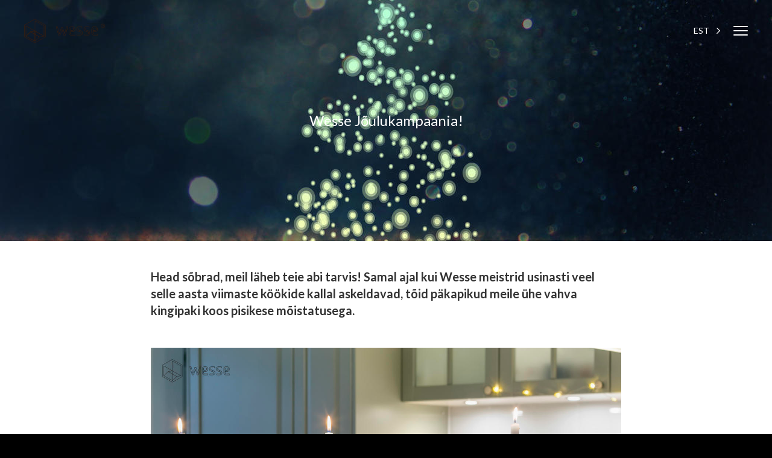

--- FILE ---
content_type: text/html; charset=utf-8
request_url: http://wessefurniture.com/blogi/wesse-joulukampaania
body_size: 6339
content:
<!DOCTYPE html>
<html class="public" lang="et">
<head prefix="og: http://ogp.me/ns#">
  

  
  

  
<!--[if IE]><meta http-equiv="X-UA-Compatible" content="IE=edge"><![endif]-->


<meta http-equiv="Content-Type" content="text/html; charset=utf-8">
<meta name="viewport" content="width=device-width, initial-scale=1, maximum-scale=1, user-scalable=no">
<meta name="format-detection" content="telephone=no">
<meta name="author" content="Sviiter (sviiter.com)">


<link href='https://fonts.googleapis.com/css?family=Lato:400,700,300' rel='stylesheet' type='text/css'>







<!--[if lt IE 9]><link href="/stylesheets/ie8.css" media="screen" rel="stylesheet" type="text/css" /><![endif]-->


  <link href="/stylesheets/main.min.css?v1.2" media="screen" rel="stylesheet" type="text/css" />




<link rel="stylesheet" href="//static.voog.com/libs/edicy-search/latest/edicy-search.css">


<script src="/javascripts/modernizr.min.js"></script>

<script src="/javascripts/jquery.js"></script>



<title>Wesse Jõulukampaania! — Wesse </title>




<meta property="og:type" content="article">
<meta property="og:url" content="http://wessefurniture.com/blogi/wesse-joulukampaania">
<meta property="og:title" content="Wesse Jõulukampaania! — Wesse ">
<meta property="og:site_name" content="Wesse ">





  <meta property="og:image" content="http://wessefurniture.com/photos/wesse-joulud2016-web-3_large.jpg">
  <meta property="og:image:type" content="image/jpeg">
  <meta property="og:image:width" content="1280">
  <meta property="og:image:height" content="853">








<link href="/blogi.rss" rel="alternate" title="RSS voog" type="application/rss+xml" />



  <style>
  
  
  
    
      
        
          .background-image {
            background-image: url("//media.voog.com/0000/0038/5625/photos/christmas_wallpaper_2014_princepal_3_by_princepal-d8a24x0.jpg");
          }
        
      
        
          @media screen and (max-width: 2048px) {
            .background-image {
              background-image: url("//media.voog.com/0000/0038/5625/photos/christmas_wallpaper_2014_princepal_3_by_princepal-d8a24x0_huge.jpg");
            }
          }
        
      
        
          @media screen and (max-width: 1280px) {
            .background-image {
              background-image: url("//media.voog.com/0000/0038/5625/photos/christmas_wallpaper_2014_princepal_3_by_princepal-d8a24x0_large.jpg");
            }
          }
        
      
        
          
    

  

  
  .background-color {
    background-color: ;
  }
</style>
</head>

<body class="is-blogPage">

  <!--[if gte IE 9]><!-->
  <script>
    // SVG spritesheet include
    var ajax = new XMLHttpRequest();
    ajax.open("GET", "/assets/sprite.svg", true);
    ajax.send();
    ajax.onload = function(e) {
      var div = document.createElement("div");
      div.innerHTML = ajax.responseText;
      document.body.insertBefore(div, document.body.childNodes[0]);
    }
  </script>
<!--<![endif]-->

  
<header class="mainHeader mainHeader-transparent js-stickyHeader">
  <div class="mainHeader_container">

    <div class="mainHeader_unit">
      <a href="/" class="mainHeader_logo">
        <div class="u-scalingSvg" style="padding-bottom: 35%;"></div>
      </a>
    </div><!-- /.mainHeader_unit -->

    <div class="mainHeader_unit mainHeader_unit-full">

      <div class="mainHeader_lang">
        
<div class="langMenu langMenu-collapsible">

  <div class="langMenu_toggle">
    
      
        <div class="langMenu_item">
          <a href="#" class="langMenu_link js-toggle-langMenu">
            <span class="langMenu_linkText">
              EST
            </span>
          </a>
        </div>
      
    
      
    
  </div>

  <div class="langMenu_menu">
    <ul class="langMenu_list">

      
        <li class="langMenu_item">
          <a class="langMenu_link active" href="/blogi">
            <span class="langMenu_linkText">
              EST
            </span>
          </a>
        </li>
      
        <li class="langMenu_item">
          <a class="langMenu_link " href="/news">
            <span class="langMenu_linkText">
              ENG
            </span>
          </a>
        </li>
      
    </ul>
  </div>

  <a href="#" class="langMenu_chevron js-toggle-langMenu">
    <div class="u-scalingSvg">
      <svg class="u-scalingSvg_shape">
        <use xlink:href="#shape-arrow-right" />
      </svg>
    </div>
  </a>

  
</div>



      </div>

    </div><!-- /.mainHeader_unit -->


    <div class="mainHeader_unit">
      <div class="mainHeader_toggle">
        <button class="burger js-toggle-menu">
          <span class="sr-only">Close navigation</span>
          <span class="burger_bar burger_bar-top"></span>
          <span class="burger_bar burger_bar-middle"></span>
          <span class="burger_bar burger_bar-bottom"></span>
        </button>
      </div>
    </div><!-- /.mainHeader_unit -->


  </div><!-- /.mainHeader_container -->
</header>

<!--[if IE]>
  <div class="alert alert-warning">
    You are using an <strong>outdated</strong> browser. Please <a href="http://browsehappy.com/">upgrade your browser</a> to improve your experience.
  </div>
<![endif]-->


  <div class="sideSlide_aside">
    <div class="mainMenu">

  <div class="mainMenu_top">

    <div class="mainMenu_close">
      <button class="burger burger-x js-close-mainMenu">
        <span class="sr-only">Close navigation</span>
        <span class="burger_bar burger_bar-top"></span>
        <span class="burger_bar burger_bar-middle"></span>
        <span class="burger_bar burger_bar-bottom"></span>
      </button>
    </div>

    <div class="mainMenu_lang">
      
<div class="langMenu langMenu-">

  <div class="langMenu_toggle">
    
      
        <div class="langMenu_item">
          <a href="#" class="langMenu_link js-toggle-langMenu">
            <span class="langMenu_linkText">
              EST
            </span>
          </a>
        </div>
      
    
      
    
  </div>

  <div class="langMenu_menu">
    <ul class="langMenu_list">

      
        <li class="langMenu_item">
          <a class="langMenu_link active" href="/blogi">
            <span class="langMenu_linkText">
              EST
            </span>
          </a>
        </li>
      
        <li class="langMenu_item">
          <a class="langMenu_link " href="/news">
            <span class="langMenu_linkText">
              ENG
            </span>
          </a>
        </li>
      
    </ul>
  </div>

  <a href="#" class="langMenu_chevron js-toggle-langMenu">
    <div class="u-scalingSvg">
      <svg class="u-scalingSvg_shape">
        <use xlink:href="#shape-arrow-right" />
      </svg>
    </div>
  </a>

  
</div>



    </div>
  </div>

  <div class="mainMenu_bottom">
    <ul class="mainNav">
  

  
    <li class="mainNav_item">
      <a class="mainNav_link" href="/wessedisain">
        <span class="mainNav_linkText">Wesse disain</span>
      </a>
    </li>
  
    <li class="mainNav_item">
      <a class="mainNav_link" href="/partneritedisain">
        <span class="mainNav_linkText">Partnerite disain</span>
      </a>
    </li>
  
    <li class="mainNav_item">
      <a class="mainNav_link" href="/tehnika">
        <span class="mainNav_linkText">Tehnika</span>
      </a>
    </li>
  
    <li class="mainNav_item">
      <a class="mainNav_link" href="/kontakt">
        <span class="mainNav_linkText">Kontakt</span>
      </a>
    </li>
  
    <li class="mainNav_item">
      <a class="mainNav_link" href="/meist">
        <span class="mainNav_linkText">Meist</span>
      </a>
    </li>
  
    <li class="mainNav_item">
      <a class="mainNav_link active" href="/blogi">
        <span class="mainNav_linkText">Blogi/uudised</span>
      </a>
    </li>
  
    <li class="mainNav_item">
      <a class="mainNav_link" href="/kuidas-tellida-mooblit">
        <span class="mainNav_linkText">Kuidas tellida mööblit?</span>
      </a>
    </li>
  

  
</ul>
  </div><!-- /.mainMenu_bottom -->

</div><!-- /.mainMenu -->
  </div><!-- /.sideSlide_aside -->

  <div class="sideSlide_main">

    <div class="banner js-bg-picker-area">

      

      <div class="banner_bgImage background-image js-background-image"></div>
      <div class="banner_bgColor background-color js-background-color"></div>

      <div class="banner_content">
        <h1 class="plainTitle">Wesse Jõulukampaania!</h1>
      </div>

    </div>

    <main class="section section-page" role="main" data-search-indexing-allowed="true">
      <div class="contentContainer">

        <div class="article">

          <div class="article_content">
            <div class="formatContent">
              <p><span style="font-size: 20px;"><b>Head sõbrad, meil läheb teie abi tarvis! Samal ajal kui Wesse meistrid usinasti veel selle aasta viimaste köökide kallal askeldavad, tõid päkapikud meile ühe vahva kingipaki koos pisikese mõistatusega.&nbsp;</b></span></p><p><span style="font-size: 20px;"><b><br></b></span></p><p></p><div class="edy-texteditor-container image-container edy-positionable-container-center edy-positionable-container-maxwidth" contenteditable="false" unselectable="on" style="width: auto; max-width: 100%; text-align: left; display: block; float: none; overflow: hidden; position: relative;" data-image-id="7509557">
  <div class="edy-padding-resizer-wrapper" style="padding-bottom: 66.6504%; position: relative; overflow: hidden;">
      <picture title="" style="position: absolute; display: block; max-width: none; width: auto; height: 100%; left: 0%; top: 0px;">
        <!--[if IE 9]><video style="display: none;"><![endif]-->
        <source sizes="100vw" srcset="//media.voog.com/0000/0038/5625/photos/wesse-joulud2016-web-3.jpg 2048w, //media.voog.com/0000/0038/5625/photos/wesse-joulud2016-web-3_large.jpg 1280w, //media.voog.com/0000/0038/5625/photos/wesse-joulud2016-web-3_block.jpg 600w">
        <!--[if IE 9]></video><![endif]-->
        <img src="//media.voog.com/0000/0038/5625/photos/wesse-joulud2016-web-3_block.jpg" title="" alt="" style="position: absolute; max-width: none; width: auto; height: 100%;">
      </picture>
    </div>
</div><br><p></p><p><span style="font-size: 20px;">Kampaania on lõppenud!</span><br><br></p><p>Loosime välja just sellesama kingipaki kõikide vahel, kes oskavad ära arvata, mis selles pakis peidus on! Päkapikud jätsid õnneks meile ka vastusevariandid :) Juba 22. detsembril avame paki ja saame teada, kui täppi te vastusega panite! Kui läks veidi nihu, siis sellest pole midagi, sest meil on ka kolm Valhalla Factory mõnusalt jõululõhnalist aroomiküünalt, mille kõigi osalejate vahel välja loosime!</p><p>&nbsp;</p><p>Sinu ülesanne on lihtsamast lihtsam: </p><p>1. &nbsp; &nbsp; Arva ära, mis on pildil olevas punases kingipakis ja kirjuta oma vastus pildi alla.</p><p>Vastusevariandid: A: puidust serveerimisalus; B: pann; C: põll, pajalapp ja –kinnas.</p><p>2. &nbsp; &nbsp; Ole Wesse <a href="https://www.facebook.com/WesseFurniture/" target="_self">FB</a> fänn;</p><p>3. &nbsp; &nbsp; Jaga seda postitust avalikult oma seinal;</p><p>&nbsp;</p><p>Head loosiõnne!<br><br></p><span style="font-size: 20px;"><b>Kampaania tingimused</b></span><br><br><span style="font-size: 12px;">1. Kampaania korraldaja on Wesse Engineering OÜ (edaspidi Korraldaja);</span><br><br><span style="font-size: 12px;">2. Kampaania periood on 07.12.2016 – 22.12.2016;</span><br><br><span style="font-size: 12px;">3. Kampaania viiakse läbi Facebook’is, Wesse &nbsp;fännilehel;</span><br><br><span style="font-size: 12px;"><b>4. Kampaania auhinnad:</b></span><br><br><span style="font-size: 12px;"><b>1. 1 peaauhind (väärtus 60-70€);</b></span><br><br><span style="font-size: 12px;"><b>2. 3 lisaauhinda (väärtus 15€/tk).</b></span><br><br><span style="font-size: 12px;">5. Kampaania viiakse läbi järgnevalt: Wesse Facebook’i lehel avaldatakse&nbsp;</span><span style="font-size: 12px;">jõuluteemaline pilt, millel on kujutatud kingipakki. Kampaanias osalejaid kutsutakse&nbsp;</span><span style="font-size: 12px;">üles ära arvama, mis selles pakis on. &nbsp;Antud on ka kolm valikvastust (A, B, C).</span><br><br><span style="font-size: 12px;"><b>Selleks, et kampaanias osaleda, on vaja:</b></span><br><br><span style="font-size: 12px;"><i><b>1. kirjutada postituse alla oma vastus küsimusele, mis on kingipakis (A, B või C);</b></i></span><br><br><span style="font-size: 12px;"><i><b>2. hakata Wesse &nbsp;fänniks Facebook’is (vajutama “Like”);</b></i></span><br><br><span style="font-size: 12px;"><i><b>3. jagada postitust avalikult;</b></i></span><br><br><span style="font-size: 12px;">6. Kõikide õigesti vastanute vahel loositakse välja pildil olev kingipakk (väärtus 60-</span><span style="font-size: 12px;">70€). Kõikide osalejate vahel (vaatamata vastuse õigsusele) loositakse välja kolm&nbsp;</span><span style="font-size: 12px;">jõuluteemalist lõhnaküünalt Valhalla Factory tootevalikust (<a href="http://valhallafactory.com/et/" target="_self">valhallafactory.com</a>);</span><br><br><span style="font-size: 12px;">7. Loosimises osalevad vaid kõiki Kampaania tingimusi täitnud osalejad;</span><br><br><span style="font-size: 12px;">8. Auhinda ei asendata teise auhinnaga ega hüvitata Võitjale auhinna maksumust rahas;</span><br><br><span style="font-size: 12px;">9. Auhindade loosimine toimub 22.12.2016;</span><br><br><span style="font-size: 12px;">10. Võitjate nimed avaldatakse Korraldaja Facebook’i fännilehel;</span><br><br><span style="font-size: 12px;">11. Korraldaja võtab võitjatega ühendust Facebook’i sõnumi kaudu ühe nädala jooksul&nbsp;</span><span style="font-size: 12px;">peale loosimist ning lepib kokku auhindade üleandmise;</span><br><br><span style="font-size: 12px;">12. Kui auhinna võitjaga ei ole Korraldajast olenemata põhjustel võimalik ühendust saada&nbsp;</span><span style="font-size: 12px;">hiljemalt 10.01.2017, siis on Korraldajal õigus jätta talle auhind välja andmata ja&nbsp;</span><span style="font-size: 12px;">loosida osalejate seast uus võitja;</span><br><br><span style="font-size: 12px;">13. Kampaanias ei tohi osaleda Wesse Engineering OÜ, Sviiter OÜ, &nbsp;Soulstudio OÜ&nbsp;</span><span style="font-size: 12px;">töötajad ega nende pereliikmed;</span><br><br><span style="font-size: 12px;">14. Korraldajal on õigus vääramatu jõu ilmnemisel Kampaania ühepoolselt&nbsp;</span><span style="font-size: 12px;">katkestada,avaldades vastava teate Wesse kodulehel ning Facebooki lehel;</span><br><br><span style="font-size: 12px;">15. Kõik Kampaaniat puudutavad vaidlused lahendatakse Eesti Vabariigi seadusandluses&nbsp;</span><span style="font-size: 12px;">ettenähtud korras;</span><br><br><span style="font-size: 12px;">16. Kampaaniaga seoses tekkivate küsimuste korral kirjutada aadressil <a href="mailto:katrin@wesse.ee" target="_self">katrin@wesse.ee</a>.</span><br>
              
              
              
            </div>
          </div>

          

          <div class="article_meta">

            <div class="metaInfo">
              <time class="metaInfo_item" datetime="2016-12-07">7. detsember 2016</time>
              <span class="metaInfo_spacer">|</span>
              <div class="metaInfo_item">Margus Valge</div>
            </div>

          </div>

          <div class="article_nav">

            <div class="pageNav">
              

              
                

                
              
                

                
              
                

                
              
                

                
              
                

                
              
                

                
              
                

                
              
                

                
              
                

                
              
                

                
              
                

                
              
                

                
              
                

                
              
                

                
              
                

                
              
                

                
              
                

                
              
                

                
              
                

                
                  <a class="pageNav_link pageNav_link-next" href="/blogi/wesse-joulusoov">
                    Järgmine
                    <span class="pageNav_linkIcon">
                      <div class="u-scalingSvg">
                        <svg class="u-scalingSvg_shape">
                          <use xlink:href="#shape-arrow-left" />
                        </svg>
                      </div>
                    </span>
                  </a>
                
              
                

                
              
                
                  <a class="pageNav_link pageNav_link-prev" href="/blogi/swedish-business-awards-2016">
                    <span class="pageNav_linkIcon">
                      <div class="u-scalingSvg">
                        <svg class="u-scalingSvg_shape">
                          <use xlink:href="#shape-arrow-left" />
                        </svg>
                      </div>
                    </span>
                    Eelmine
                  </a>
                

                
              
                

                
              
                

                
              
                

                
              
                

                
              
                

                
              
                

                
              
                

                
              
                

                
              
                

                
              
            </div><!-- /.pageNav -->

          </div><!-- /.article_nav -->

        </div><!-- /.article -->

      </div><!-- /.contentContainer -->
    </main>


    <div class="stickyFooterPlaceholder js-sticky-footer-placeholder"></div>
<div class="stickyFooter js-sticky-footer">
  <div class="scrollTop">
    <a href="#" class="scrollTop_button js-scrollTop">
      <div class="u-scalingSvg">
        <svg class="u-scalingSvg_shape">
          <use xlink:href="#shape-scroll-top" />
        </svg>
      </div>
    </a>
  </div><!-- /.scrollTop -->
  <footer class="mainFooter">

    <div class="mainFooter_inner">

      <div class="mainFooter_unit">
        <a href="/" class="mainFooter_logo">
          <div class="u-scalingSvg" style="padding-bottom: 29%;">
            <svg class="u-scalingSvg_shape">
              <use xlink:href="#shape-wesse-logo" />
            </svg>
          </div>
        </a>
      </div><!-- /.mainFooter_unit -->

      <div class="mainFooter_unit mainFooter_unit-full">

        <div class="plainMenu">

          
            

              

              <div class="plainMenu_item">
                
                  Wesse Engineering OÜ
                
              </div>
              <div class="plainMenu_spacer"></div>
            

              

              <div class="plainMenu_item">
                
                  Tatari 64 (2. korrus), 10134, Tallinn
                
              </div>
              <div class="plainMenu_spacer"></div>
            

              

              <div class="plainMenu_item">
                
                  <a href="mailto:hello@wesse.ee" class="plainMenu_link">hello@wesse.ee</a>
                
              </div>
              <div class="plainMenu_spacer"></div>
            

              

              <div class="plainMenu_item">
                
                  EU Design Protected
                
              </div>
              <div class="plainMenu_spacer"></div>
            

              

              <div class="plainMenu_item">
                
                  Disainitud ja toodetud Eestis
                
              </div>
              <div class="plainMenu_spacer"></div>
            
          

          <div class="plainMenu_social">

            <a href="https://www.facebook.com/WesseFurniture" class="plainMenu_socialIcon">
              <div class="u-scalingSvg">
                <svg class="u-scalingSvg_shape">
                  <use xlink:href="#shape-facebook" />
                </svg>
              </div>
            </a>

            <a href="https://www.instagram.com/wessefurniture/" class="plainMenu_socialIcon">
              <div class="u-scalingSvg">
                <svg class="u-scalingSvg_shape">
                  <use xlink:href="#shape-instagram" />
                </svg>
              </div>
            </a>

            

          </div><!-- /.plainMenu_social -->

        </div><!-- /.plainMenu -->
      </div><!-- /.mainFooter_unit -->

      <div class="mainFooter_unit">
        <a href="http://sviiter.com/" class="mainFooter_sviiter">
          <div class="u-scalingSvg" style="padding-bottom: 89%;">
            <svg class="u-scalingSvg_shape">
              <use xlink:href="#shape-sviiter-logo" />
            </svg>
          </div>
        </a>
      </div><!-- /.mainFooter_unit -->

    </div>

  </footer>
</div>




  </div><!-- /.sideSlide_main -->

  
<script src="/javascripts/scripts.min.js"></script>
<script src="/javascripts/application.js"></script>
<script src="//static.voog.com/libs/picturefill/1.9.1/picturefill.min.js"></script>









<script type="text/javascript">
var _ews = _ews || {"_account":"A-385625-1","_tzo":"7200"};

(function() {
  var s = document.createElement('script'); s.type = 'text/javascript'; s.async = true;
  s.src = 'https://s.voog.com/_tr-v1.js';
  (
    document.getElementsByTagName('head')[0] ||
    document.getElementsByTagName('body')[0]
  ).appendChild(s);
})();
</script>
<script>
  (function(i,s,o,g,r,a,m){i['GoogleAnalyticsObject']=r;i[r]=i[r]||function(){
  (i[r].q=i[r].q||[]).push(arguments)},i[r].l=1*new Date();a=s.createElement(o),
  m=s.getElementsByTagName(o)[0];a.async=1;a.src=g;m.parentNode.insertBefore(a,m)
  })(window,document,'script','//www.google-analytics.com/analytics.js','ga');

  ga('create', 'UA-75328380-1', 'auto');
  ga('send', 'pageview');

</script>

  

  <script>site.initPostPage();</script>
</body>
</html>

--- FILE ---
content_type: image/svg+xml
request_url: http://wessefurniture.com/assets/wesse-menu.svg
body_size: 3663
content:
<?xml version="1.0" encoding="utf-8"?>
<!-- Generator: Adobe Illustrator 24.2.0, SVG Export Plug-In . SVG Version: 6.00 Build 0)  -->
<svg version="1.1" id="Layer_1" xmlns="http://www.w3.org/2000/svg" xmlns:xlink="http://www.w3.org/1999/xlink" x="0px" y="0px"
	 viewBox="0 0 148.9 100" style="enable-background:new 0 0 148.9 100;" xml:space="preserve">
<style type="text/css">
	.st0{fill:#341E11;}
</style>
<path class="st0" d="M75.2,59.4h-2.6c-0.1,0-0.3-0.1-0.3-0.2L69.2,49l-3.1,10.2c0,0.1-0.2,0.2-0.3,0.2h-2.6c-0.1,0-0.3-0.1-0.3-0.2
	l-4.8-15.8c0-0.1,0-0.2,0.1-0.3c0.1-0.1,0.2-0.1,0.3-0.1h2.5c0.1,0,0.3,0.1,0.3,0.2l3.2,11.9l3.3-10.5c0-0.1,0.2-0.2,0.3-0.2h2.3
	c0.1,0,0.3,0.1,0.3,0.2L74,55.1l3.2-11.9c0-0.1,0.2-0.2,0.3-0.2H80c0.1,0,0.2,0,0.3,0.1c0.1,0.1,0.1,0.2,0.1,0.3l-4.8,15.8
	C75.5,59.3,75.4,59.4,75.2,59.4 M72.8,58.8H75l4.6-15.2h-1.8l-3.5,12.7c0,0.1-0.2,0.2-0.3,0.2c-0.1,0-0.3-0.1-0.3-0.2L70.1,45h-1.8
	l-3.5,11.4c0,0.1-0.2,0.2-0.3,0.2c-0.1,0-0.3-0.1-0.3-0.2l-3.5-12.7h-1.8l4.6,15.2h2.1l3.3-11c0-0.1,0.2-0.2,0.3-0.2h0
	c0.1,0,0.3,0.1,0.3,0.2L72.8,58.8z"/>
<path class="st0" d="M75.2,59.5h-2.6c-0.2,0-0.3-0.1-0.4-0.3l-3-10l-3,10c0,0.2-0.2,0.3-0.4,0.3h-2.6c-0.2,0-0.3-0.1-0.4-0.3
	L58,43.4c0-0.1,0-0.2,0.1-0.3c0.1-0.1,0.2-0.2,0.3-0.2h2.5c0.2,0,0.3,0.1,0.4,0.3l3.2,11.7l3.2-10.3c0.1-0.2,0.2-0.3,0.4-0.3h2.3
	c0.2,0,0.3,0.1,0.4,0.3l3.2,10.3l3.2-11.7c0-0.2,0.2-0.3,0.4-0.3H80c0.1,0,0.2,0.1,0.3,0.2c0.1,0.1,0.1,0.2,0.1,0.3l-4.8,15.8
	C75.6,59.4,75.4,59.5,75.2,59.5 M69.2,48.8l3.1,10.4c0,0.1,0.1,0.2,0.3,0.2h2.6c0.1,0,0.2-0.1,0.3-0.2l4.8-15.8c0-0.1,0-0.2,0-0.2
	c0-0.1-0.1-0.1-0.2-0.1h-2.5c-0.1,0-0.2,0.1-0.3,0.2L74,55.3l-3.3-10.7c0-0.1-0.1-0.2-0.3-0.2h-2.3c-0.1,0-0.2,0.1-0.3,0.2
	l-3.3,10.7l-0.1-0.2l-3.2-11.9c0-0.1-0.1-0.2-0.3-0.2h-2.5c-0.1,0-0.2,0-0.2,0.1c-0.1,0.1-0.1,0.2,0,0.2l4.8,15.8
	c0,0.1,0.1,0.2,0.3,0.2h2.6c0.1,0,0.2-0.1,0.3-0.2L69.2,48.8z M75,58.8h-2.2l-3.3-11c0-0.1-0.1-0.2-0.3-0.2c-0.1,0-0.2,0.1-0.3,0.2
	l-3.3,11h-2.2l0,0l-4.6-15.3h1.9l0,0l3.5,12.7c0,0.1,0.1,0.2,0.3,0.2c0.1,0,0.2-0.1,0.3-0.2l3.6-11.4h1.9l3.6,11.4
	c0,0.1,0.1,0.2,0.3,0.2c0.1,0,0.2-0.1,0.3-0.2l3.5-12.8h1.9l0,0.1L75,58.8z M72.9,58.7h2.1l4.5-15.1h-1.7l-3.4,12.7
	c0,0.2-0.2,0.3-0.4,0.3c-0.2,0-0.3-0.1-0.4-0.3L70.1,45h-1.7l-3.5,11.3c-0.1,0.2-0.2,0.3-0.4,0.3c-0.2,0-0.3-0.1-0.4-0.3l-3.4-12.7
	h-1.7l4.5,15.1h2.1l3.3-11c0.1-0.2,0.2-0.3,0.4-0.3c0.2,0,0.3,0.1,0.4,0.3L72.9,58.7z"/>
<path class="st0" d="M93.1,59.4h-6.2c0,0-4.9-0.1-4.9-4.9v-6.7c0,0,0.1-4.9,4.9-4.9h1.7c0,0,4.9,0.1,4.9,4.9c0,0-0.1,4.9-4.9,4.9H85
	v1.8c0,0.2,0.1,1.8,1.8,1.8h6.2c0.2,0,0.3,0.1,0.3,0.3v2.4C93.5,59.3,93.3,59.4,93.1,59.4 M86.9,43.6c-4.2,0-4.3,4-4.3,4.2v6.7
	c0,4.2,4.1,4.2,4.3,4.2h5.9V57h-5.9c-2,0-2.5-1.6-2.5-2.5v-2.1c0-0.2,0.1-0.3,0.3-0.3h3.8c4.2,0,4.3-4.1,4.3-4.3
	c0-1.7-0.7-3-2.1-3.7c-1.1-0.5-2.1-0.5-2.2-0.5H86.9z M88.5,50.3h-3.8c-0.2,0-0.3-0.1-0.3-0.3v-2.2c0-2,1.6-2.5,2.5-2.5h1.7
	c0.9,0,2.5,0.5,2.5,2.5C91,49.8,89.4,50.3,88.5,50.3 M85,49.7h3.5c0.2,0,1.8-0.1,1.8-1.8c0-1.8-1.8-1.8-1.8-1.8h-1.7
	c-0.2,0-1.8,0.1-1.8,1.8V49.7z"/>
<path class="st0" d="M93.1,59.5h-6.2c0,0-5-0.1-5-5v-6.7c0,0,0.1-4.9,5-4.9h1.7c0,0,5,0.1,5,4.9c0,0-0.1,5-5,5h-3.4v1.8
	c0,0.2,0.1,1.8,1.8,1.8h6.2c0.2,0,0.4,0.2,0.4,0.4v2.4C93.5,59.3,93.3,59.5,93.1,59.5 M86.9,43c-4.8,0-4.9,4.8-4.9,4.8v6.7
	c0,4.8,4.8,4.8,4.9,4.8h6.2c0.1,0,0.3-0.1,0.3-0.3v-2.4c0-0.1-0.1-0.3-0.3-0.3h-6.2c-1.8,0-1.9-1.7-1.9-1.9v-1.9h3.6
	c4.8,0,4.9-4.8,4.9-4.9c0-4.7-4.8-4.8-4.9-4.8H86.9z M92.9,58.8h-6c-0.2,0-4.3-0.1-4.3-4.3v-6.7c0-0.2,0.1-4.3,4.3-4.3h1.7
	c0,0,1.1,0,2.2,0.5c1.4,0.7,2.1,2,2.1,3.7c0,0.2-0.1,4.3-4.3,4.3h-3.8c-0.1,0-0.3,0.1-0.3,0.3v2.1c0,0.8,0.5,2.4,2.4,2.4h6V58.8z
	 M86.9,43.7c-4.1,0-4.2,4-4.2,4.1v6.7c0,4.1,4,4.2,4.2,4.2h5.9v-1.6h-5.9c-2,0-2.6-1.7-2.6-2.6v-2.1c0-0.2,0.2-0.4,0.4-0.4h3.8
	c4.1,0,4.2-4,4.2-4.2c0-1.7-0.7-2.9-2.1-3.6c-1.1-0.5-2.1-0.5-2.1-0.5H86.9z M88.5,50.4h-3.8c-0.2,0-0.4-0.2-0.4-0.4v-2.2
	c0-2,1.7-2.5,2.6-2.5h1.7c0.9,0,2.6,0.5,2.6,2.5C91.1,49.8,89.4,50.4,88.5,50.4 M86.9,45.4c-0.8,0-2.4,0.5-2.4,2.4V50
	c0,0.1,0.1,0.3,0.3,0.3h3.8c0.8,0,2.4-0.5,2.4-2.4c0-1.9-1.6-2.4-2.4-2.4H86.9z M85,49.7L85,49.7L85,47.8c0-1.8,1.7-1.9,1.9-1.9h1.7
	c0.1,0,1.9,0,1.9,1.9c0,1.8-1.7,1.9-1.9,1.9H85z M85.1,49.6h3.4c0.2,0,1.8-0.1,1.8-1.8c0-1.7-1.7-1.8-1.8-1.8h-1.7
	c-0.2,0-1.8,0.1-1.8,1.8V49.6z"/>
<path class="st0" d="M102.1,59.4h-5.2c-0.2,0-0.3-0.1-0.3-0.3v-2.4c0-0.2,0.1-0.3,0.3-0.3h5.2c0.2,0,1.8-0.1,1.8-1.8
	c0-1-1.1-1.3-2.9-1.8l0,0c-2.3-0.7-5.5-1.5-5.5-5.2c0-4.5,4.9-4.6,4.9-4.6h5.2c0.2,0,0.3,0.1,0.3,0.3v2.4c0,0.2-0.1,0.3-0.3,0.3
	h-5.2c-0.2,0-1.8,0.1-1.8,1.8c0,1,1.2,1.4,2.9,1.9l0.1,0c2.3,0.7,5.5,1.6,5.5,5.2C107,59.4,102.2,59.4,102.1,59.4 M97.2,58.8h4.9
	c0.2,0,4.3-0.1,4.3-3.9c0-3.1-2.8-3.9-5-4.6l0,0c-1.6-0.4-3.4-1-3.4-2.5c0-2,1.6-2.5,2.5-2.5h4.9v-1.7h-4.9c-0.2,0-4.3,0.1-4.3,3.9
	c0,3.2,2.8,3.9,5,4.6l0,0c1.8,0.5,3.3,1,3.3,2.5c0,2-1.6,2.5-2.5,2.5h-4.9V58.8z"/>
<path class="st0" d="M102.1,59.5h-5.2c-0.2,0-0.4-0.2-0.4-0.4v-2.4c0-0.2,0.2-0.4,0.4-0.4h5.2c0.2,0,1.8-0.1,1.8-1.8
	c0-0.9-1.1-1.3-2.8-1.8l0,0c-2.4-0.7-5.6-1.6-5.6-5.3c0-4.6,4.9-4.6,5-4.6h5.2c0.2,0,0.4,0.2,0.4,0.4v2.4c0,0.2-0.2,0.4-0.4,0.4
	h-5.2c-0.2,0-1.8,0.1-1.8,1.8c0,0.9,1.2,1.3,2.8,1.8l0.1,0c2.3,0.7,5.5,1.6,5.5,5.3C107.1,59.4,102.2,59.5,102.1,59.5 M96.9,56.5
	c-0.1,0-0.3,0.1-0.3,0.3v2.4c0,0.1,0.1,0.3,0.3,0.3h5.2c0,0,4.9-0.1,4.9-4.5c0-3.5-3.1-4.5-5.4-5.1l-0.1,0c-1.7-0.5-2.9-0.9-2.9-1.9
	c0-1.8,1.7-1.9,1.9-1.9h5.2c0.1,0,0.3-0.1,0.3-0.3v-2.4c0-0.1-0.1-0.3-0.3-0.3h-5.2c0,0-4.9,0.1-4.9,4.5c0,3.6,3.2,4.5,5.5,5.1l0,0
	c1.8,0.5,2.9,0.9,2.9,1.9c0,1.8-1.7,1.9-1.9,1.9H96.9z M102.1,58.8h-4.9V57h4.9c0.8,0,2.4-0.5,2.4-2.4c0-1.5-1.5-1.9-3.3-2.4l0,0
	c-2.3-0.6-5.1-1.4-5.1-4.6c0-3.9,4.1-4,4.3-4h4.9v1.9h-4.9c-0.8,0-2.4,0.5-2.4,2.4c0,1.5,1.8,2,3.3,2.4l0,0c2.3,0.7,5.1,1.5,5.1,4.6
	C106.4,58.8,102.3,58.8,102.1,58.8 M97.3,58.7h4.8c0.2,0,4.2-0.1,4.2-3.8c0-3.1-2.8-3.9-5-4.5l0,0c-1.6-0.5-3.4-1-3.4-2.5
	c0-2,1.7-2.5,2.6-2.5h4.8v-1.6h-4.8c-0.2,0-4.2,0.1-4.2,3.8c0,3.1,2.8,3.9,5,4.5l0,0c1.8,0.5,3.4,1,3.4,2.5c0,2-1.7,2.6-2.6,2.6
	h-4.8V58.7z"/>
<path class="st0" d="M115.5,59.4h-5.2c-0.2,0-0.3-0.1-0.3-0.3v-2.4c0-0.2,0.1-0.3,0.3-0.3h5.2c0.2,0,1.8-0.1,1.8-1.8
	c0-1-1.1-1.3-2.9-1.8l0,0c-2.3-0.7-5.5-1.5-5.5-5.2c0-4.5,4.9-4.6,4.9-4.6h5.2c0.2,0,0.3,0.1,0.3,0.3v2.4c0,0.2-0.1,0.3-0.3,0.3
	h-5.2c-0.2,0-1.8,0.1-1.8,1.8c0,1,1.2,1.4,2.9,1.9l0.1,0c2.3,0.7,5.5,1.6,5.5,5.2C120.5,59.4,115.6,59.4,115.5,59.4 M110.7,58.8h4.9
	c0.2,0,4.3-0.1,4.3-3.9c0-3.1-2.8-3.9-5-4.6l0,0c-1.6-0.4-3.4-1-3.4-2.5c0-2,1.6-2.5,2.5-2.5h4.9v-1.7h-4.9c-0.2,0-4.3,0.1-4.3,3.9
	c0,3.2,2.8,3.9,5,4.6l0,0c1.8,0.5,3.3,1,3.3,2.5c0,2-1.6,2.5-2.5,2.5h-4.9V58.8z"/>
<path class="st0" d="M115.5,59.5h-5.2c-0.2,0-0.4-0.2-0.4-0.4v-2.4c0-0.2,0.2-0.4,0.4-0.4h5.2c0.2,0,1.8-0.1,1.8-1.8
	c0-0.9-1.1-1.3-2.8-1.8l0,0c-2.4-0.7-5.6-1.6-5.6-5.3c0-4.6,4.9-4.6,5-4.6h5.2c0.2,0,0.4,0.2,0.4,0.4v2.4c0,0.2-0.2,0.4-0.4,0.4
	h-5.2c-0.2,0-1.8,0.1-1.8,1.8c0,0.9,1.2,1.3,2.8,1.8l0.1,0c2.3,0.7,5.5,1.6,5.5,5.3C120.5,59.4,115.6,59.5,115.5,59.5 M110.3,56.5
	c-0.1,0-0.3,0.1-0.3,0.3v2.4c0,0.1,0.1,0.3,0.3,0.3h5.2c0,0,4.9-0.1,4.9-4.5c0-3.5-3.1-4.5-5.4-5.1l-0.1,0c-1.7-0.5-2.9-0.9-2.9-1.9
	c0-1.8,1.7-1.9,1.9-1.9h5.2c0.1,0,0.3-0.1,0.3-0.3v-2.4c0-0.1-0.1-0.3-0.3-0.3h-5.2c0,0-4.9,0.1-4.9,4.5c0,3.6,3.2,4.5,5.5,5.1l0,0
	c1.8,0.5,2.9,0.9,2.9,1.9c0,1.8-1.7,1.9-1.9,1.9H110.3z M115.5,58.8h-4.9V57h4.9c0.8,0,2.4-0.5,2.4-2.4c0-1.5-1.5-1.9-3.3-2.4l0,0
	c-2.3-0.6-5.1-1.4-5.1-4.6c0-3.9,4.1-4,4.3-4h4.9v1.9h-4.9c-0.8,0-2.4,0.5-2.4,2.4c0,1.5,1.8,2,3.3,2.4l0,0c2.3,0.7,5.1,1.5,5.1,4.6
	C119.9,58.8,115.7,58.8,115.5,58.8 M110.7,58.7h4.8c0.2,0,4.2-0.1,4.2-3.8c0-3.1-2.8-3.9-5-4.5l0,0c-1.6-0.5-3.4-1-3.4-2.5
	c0-2,1.7-2.5,2.6-2.5h4.8v-1.6h-4.8c-0.2,0-4.2,0.1-4.2,3.8c0,3.1,2.8,3.9,5,4.5l0,0c1.8,0.5,3.4,1,3.4,2.5c0,2-1.7,2.6-2.6,2.6
	h-4.8V58.7z"/>
<path class="st0" d="M134.3,59.4h-6.2c0,0-4.9-0.1-4.9-4.9v-6.7c0,0,0.1-4.9,4.9-4.9h1.7c0,0,4.9,0.1,4.9,4.9c0,0-0.1,4.9-4.9,4.9
	h-3.5v1.8c0,0.2,0.1,1.8,1.8,1.8h6.2c0.2,0,0.3,0.1,0.3,0.3v2.4C134.6,59.3,134.5,59.4,134.3,59.4 M128.1,43.6c-4.2,0-4.3,4-4.3,4.2
	v6.7c0,4.2,4.1,4.2,4.3,4.2h5.9V57h-5.9c-2,0-2.5-1.6-2.5-2.5v-2.1c0-0.2,0.1-0.3,0.3-0.3h3.8c4.2,0,4.3-4.1,4.3-4.3
	c0-1.7-0.7-3-2.1-3.7c-1.1-0.5-2.1-0.5-2.2-0.5H128.1z M129.7,50.3h-3.8c-0.2,0-0.3-0.1-0.3-0.3v-2.2c0-2,1.6-2.5,2.5-2.5h1.7
	c0.9,0,2.5,0.5,2.5,2.5C132.2,49.8,130.6,50.3,129.7,50.3 M126.2,49.7h3.5c0.2,0,1.8-0.1,1.8-1.8c0-1.8-1.8-1.8-1.8-1.8h-1.7
	c-0.2,0-1.8,0.1-1.8,1.8V49.7z"/>
<path class="st0" d="M134.3,59.5h-6.2c0,0-5-0.1-5-5v-6.7c0,0,0.1-4.9,5-4.9h1.7c0.1,0,5,0.1,5,4.9c0,0-0.1,5-5,5h-3.4v1.8
	c0,0.2,0.1,1.8,1.8,1.8h6.2c0.2,0,0.4,0.2,0.4,0.4v2.4C134.7,59.3,134.5,59.5,134.3,59.5 M128.1,43c-4.8,0-4.9,4.8-4.9,4.8v6.7
	c0,4.8,4.8,4.8,4.9,4.8h6.2c0.1,0,0.3-0.1,0.3-0.3v-2.4c0-0.1-0.1-0.3-0.3-0.3h-6.2c-1.8,0-1.9-1.7-1.9-1.9v-1.9h3.6
	c4.8,0,4.9-4.8,4.9-4.9c0-4.7-4.8-4.8-4.9-4.8H128.1z M134,58.8h-6c-0.2,0-4.3-0.1-4.3-4.3v-6.7c0-0.2,0.1-4.3,4.3-4.3h1.7
	c0,0,1.1,0,2.2,0.5c1.4,0.7,2.1,2,2.1,3.7c0,0.2-0.1,4.3-4.3,4.3h-3.8c-0.1,0-0.3,0.1-0.3,0.3v2.1c0,0.8,0.5,2.4,2.4,2.4h6V58.8z
	 M128.1,43.7c-4.1,0-4.2,4-4.2,4.1v6.7c0,4.1,4,4.2,4.2,4.2h5.9v-1.6h-5.9c-2,0-2.6-1.7-2.6-2.6v-2.1c0-0.2,0.2-0.4,0.4-0.4h3.8
	c4.1,0,4.2-4,4.2-4.2c0-1.7-0.7-2.9-2.1-3.6c-1.1-0.5-2.1-0.5-2.1-0.5H128.1z M129.7,50.4h-3.8c-0.2,0-0.4-0.2-0.4-0.4v-2.2
	c0-2,1.7-2.5,2.6-2.5h1.7c0.9,0,2.6,0.5,2.6,2.5C132.3,49.8,130.6,50.4,129.7,50.4 M128.1,45.4c-0.8,0-2.4,0.5-2.4,2.4V50
	c0,0.1,0.1,0.3,0.3,0.3h3.8c0.8,0,2.4-0.5,2.4-2.4c0-1.9-1.6-2.4-2.4-2.4H128.1z M126.2,49.7L126.2,49.7l-0.1-1.9
	c0-1.8,1.7-1.9,1.9-1.9h1.7c0.1,0,1.9,0,1.9,1.9c0,1.8-1.7,1.9-1.9,1.9H126.2z M126.3,49.6h3.4c0.2,0,1.8-0.1,1.8-1.8
	c0-1.7-1.7-1.8-1.8-1.8h-1.7c-0.2,0-1.8,0.1-1.8,1.8V49.6z"/>
<path class="st0" d="M28.2,62.4c-0.1,0-0.1,0-0.2,0l-8.4-4.8c-0.1-0.1-0.2-0.2-0.2-0.3v-6.1c0-0.1,0.1-0.3,0.3-0.3l0.1,0
	c0.1,0,0.1,0,0.2,0l16.4,9.5c0.1,0.1,0.2,0.2,0.1,0.3c0,0.1-0.1,0.2-0.2,0.2L28.2,62.4C28.2,62.4,28.2,62.4,28.2,62.4 M20.1,57.1
	l8.1,4.7l7.2-1.3l-15.3-8.8V57.1z"/>
<path class="st0" d="M28.2,62.5c-0.1,0-0.1,0-0.2,0l-8.4-4.8c-0.1-0.1-0.2-0.2-0.2-0.3v-6.1c0-0.2,0.1-0.3,0.3-0.4l0.1,0
	c0.1,0,0.2,0,0.2,0l16.4,9.5c0.1,0.1,0.2,0.2,0.2,0.4c0,0.2-0.1,0.3-0.3,0.3L28.2,62.5C28.2,62.5,28.2,62.5,28.2,62.5 M19.9,50.9
	C19.9,50.9,19.8,50.9,19.9,50.9L19.9,50.9c-0.2,0-0.3,0.1-0.3,0.3v6.1c0,0.1,0,0.2,0.1,0.2l8.4,4.8c0,0,0.1,0,0.2,0l8.1-1.5
	c0.1,0,0.2-0.1,0.2-0.2c0-0.1,0-0.2-0.1-0.3L20,51C20,51,19.9,50.9,19.9,50.9 M28.2,61.9L28.2,61.9l-8.2-4.7v-5.6l0.1,0.1l15.4,8.9
	L28.2,61.9z M20.2,57.1l8.1,4.7l7-1.3l-15-8.7V57.1z"/>
<path class="st0" d="M19.9,70.4c-0.1,0-0.1,0-0.2,0l-0.1,0c-0.1-0.1-0.2-0.2-0.2-0.3V57.3c0-0.1,0.1-0.2,0.2-0.3
	c0.1-0.1,0.2-0.1,0.3,0l8.4,4.8c0.1,0,0.1,0.1,0.2,0.2c0,0.1,0,0.2-0.1,0.3l-8.3,8C20,70.4,20,70.4,19.9,70.4 M20.1,57.8v11.6
	l7.5-7.2L20.1,57.8z"/>
<path class="st0" d="M19.9,70.5c-0.1,0-0.1,0-0.2,0l-0.1,0c-0.1-0.1-0.2-0.2-0.2-0.3V57.3c0-0.1,0.1-0.3,0.2-0.3
	c0.1-0.1,0.3-0.1,0.4,0l8.4,4.8c0.1,0.1,0.2,0.2,0.2,0.3c0,0.1,0,0.2-0.1,0.3l-8.3,8C20.1,70.4,20,70.5,19.9,70.5 M19.8,57.1
	c0,0-0.1,0-0.1,0c-0.1,0-0.1,0.1-0.1,0.2v12.8c0,0.1,0,0.2,0.1,0.2l0.1,0c0.1,0.1,0.2,0,0.3,0l8.3-8c0.1-0.1,0.1-0.1,0.1-0.2
	c0-0.1-0.1-0.1-0.1-0.2l-8.4-4.8C19.9,57.1,19.9,57.1,19.8,57.1 M20.1,69.6V57.7l0.1,0.1l7.6,4.4L20.1,69.6z M20.2,57.9v11.4
	l7.4-7.1L20.2,57.9z"/>
<path class="st0" d="M36.3,61c-0.1,0-0.1,0-0.2,0l-16.4-9.5c-0.1-0.1-0.2-0.2-0.2-0.3l0-18.9c0-0.1,0.1-0.2,0.2-0.3
	c0.1-0.1,0.2-0.1,0.3,0l16.4,9.4c0.1,0.1,0.2,0.2,0.2,0.3v19c0,0.1-0.1,0.2-0.2,0.3C36.4,60.9,36.3,61,36.3,61 M20.2,51L36,60.1
	V41.9l-15.8-9L20.2,51z"/>
<path class="st0" d="M36.3,61c-0.1,0-0.1,0-0.2,0l-16.4-9.5c-0.1-0.1-0.2-0.2-0.2-0.3l0-18.9c0-0.1,0.1-0.3,0.2-0.3
	c0.1-0.1,0.3-0.1,0.4,0l16.4,9.4c0.1,0.1,0.2,0.2,0.2,0.3v19c0,0.1-0.1,0.3-0.2,0.3C36.4,61,36.3,61,36.3,61 M19.9,32.1
	c0,0-0.1,0-0.1,0c-0.1,0-0.1,0.1-0.1,0.2l0,18.9c0,0.1,0,0.2,0.1,0.2l16.4,9.5c0.1,0,0.2,0,0.2,0c0.1,0,0.1-0.1,0.1-0.2v-19
	c0-0.1,0-0.2-0.1-0.2L20,32.1C20,32.1,19.9,32.1,19.9,32.1 M36,60.2L36,60.2L20.1,51v0l0-18.3L36,41.8V60.2z M20.2,51l15.7,9V41.9
	L20.3,33L20.2,51z"/>
<path class="st0" d="M19.8,70.4c-0.1,0-0.1,0-0.1,0L3.3,60.9c-0.1-0.1-0.2-0.2-0.2-0.3l0-18.9c0-0.1,0.1-0.2,0.2-0.3
	c0.1-0.1,0.2-0.1,0.3,0L20,50.8c0.1,0.1,0.2,0.2,0.2,0.3v0.1c0,0.1-0.1,0.3-0.3,0.3l-7.9,1.4L4,60.6l16,9.2c0.1,0.1,0.2,0.2,0.2,0.3
	c0,0.1-0.1,0.2-0.2,0.3C19.9,70.4,19.9,70.4,19.8,70.4 M3.7,42.3l0,17.7l7.8-7.5c0,0,0.1-0.1,0.2-0.1l7.3-1.3L3.7,42.3z"/>
<path class="st0" d="M19.8,70.4c-0.1,0-0.1,0-0.2,0L3.2,60.9c-0.1-0.1-0.2-0.2-0.2-0.3l0-18.9c0-0.1,0.1-0.3,0.2-0.3
	c0.1-0.1,0.3-0.1,0.4,0L20,50.8c0.1,0.1,0.2,0.2,0.2,0.3v0.1c0,0.2-0.1,0.3-0.3,0.4L12,53l-7.9,7.6L20,69.7c0.1,0.1,0.2,0.2,0.2,0.3
	c0,0.1-0.1,0.3-0.2,0.3C20,70.4,19.9,70.4,19.8,70.4 M3.4,41.5c0,0-0.1,0-0.1,0c-0.1,0-0.1,0.1-0.1,0.2l0,18.9c0,0.1,0,0.2,0.1,0.2
	l16.4,9.5c0.1,0,0.2,0,0.2,0c0.1,0,0.1-0.1,0.1-0.2c0-0.1,0-0.2-0.1-0.2l-16-9.3l8-7.7l0,0l7.9-1.4c0.1,0,0.2-0.1,0.2-0.2v-0.1
	c0-0.1,0-0.2-0.1-0.2L3.6,41.5C3.5,41.5,3.5,41.5,3.4,41.5 M3.7,60.1V60l0-17.8l15.6,8.9l-7.5,1.4c0,0-0.1,0-0.1,0.1L3.7,60.1z
	 M3.8,42.4l0,17.4l7.7-7.4c0.1-0.1,0.1-0.1,0.2-0.1l7.2-1.3L3.8,42.4z"/>
<path class="st0" d="M19.8,57.6c-0.1,0-0.1,0-0.2,0l-8-4.6c-0.1-0.1-0.2-0.2-0.1-0.3c0-0.1,0.1-0.2,0.2-0.2l8-1.5
	c0.1,0,0.2,0,0.3,0.1c0.1,0.1,0.1,0.1,0.1,0.2v6.1c0,0.1-0.1,0.2-0.2,0.3C19.9,57.6,19.9,57.6,19.8,57.6 M12.7,52.8l6.9,4v-5.2
	L12.7,52.8z"/>
<path class="st0" d="M19.8,57.7c-0.1,0-0.1,0-0.2,0l-8-4.6c-0.1-0.1-0.2-0.2-0.2-0.4c0-0.2,0.1-0.3,0.3-0.3l8-1.5
	c0.1,0,0.2,0,0.3,0.1c0.1,0.1,0.1,0.2,0.1,0.3v6.1c0,0.1-0.1,0.3-0.2,0.3C20,57.6,19.9,57.7,19.8,57.7 M19.8,51
	C19.8,51,19.8,51,19.8,51l-8.1,1.5c-0.1,0-0.2,0.1-0.2,0.2c0,0.1,0,0.2,0.1,0.3l8,4.6c0.1,0,0.2,0,0.2,0c0.1,0,0.1-0.1,0.1-0.2v-6.1
	c0-0.1,0-0.1-0.1-0.2C19.9,51,19.9,51,19.8,51 M19.6,56.9L19.6,56.9l-7.1-4.1l7.1-1.3V56.9z M12.8,52.8l6.6,3.8v-5L12.8,52.8z"/>
<path class="st0" d="M19.8,70.4c-0.1,0-0.1,0-0.2,0L3.3,60.9c-0.1,0-0.1-0.1-0.2-0.2c0-0.1,0-0.2,0.1-0.3l8.3-8
	c0.1-0.1,0.2-0.1,0.4,0l8,4.6c0.1,0.1,0.2,0.2,0.2,0.3v12.8c0,0.1-0.1,0.2-0.2,0.3C19.9,70.3,19.9,70.4,19.8,70.4 M4,60.6l15.5,9
	v-12L11.8,53L4,60.6z"/>
<path class="st0" d="M19.8,70.4c-0.1,0-0.1,0-0.2,0L3.3,60.9c-0.1-0.1-0.2-0.2-0.2-0.3c0-0.1,0-0.2,0.1-0.3l8.3-8
	c0.1-0.1,0.3-0.1,0.4-0.1l8,4.6c0.1,0.1,0.2,0.2,0.2,0.3v12.8c0,0.1-0.1,0.3-0.2,0.3C20,70.4,19.9,70.4,19.8,70.4 M11.8,52.4
	c-0.1,0-0.1,0-0.2,0.1l-8.3,8c-0.1,0.1-0.1,0.1-0.1,0.2c0,0.1,0.1,0.1,0.1,0.2l16.3,9.4c0.1,0,0.2,0,0.2,0c0.1,0,0.1-0.1,0.1-0.2
	V57.3c0-0.1,0-0.2-0.1-0.2l-8-4.6C11.9,52.4,11.8,52.4,11.8,52.4 M19.6,69.6L19.6,69.6L3.9,60.6l7.9-7.6l0,0l7.7,4.5V69.6z
	 M4.1,60.5l15.4,8.9V57.5l-7.6-4.4L4.1,60.5z"/>
<path class="st0" d="M19.8,73.4c-0.1,0-0.1,0-0.2,0l-19-11c-0.1-0.1-0.2-0.2-0.2-0.3V40.2c0-0.1,0.1-0.2,0.2-0.3l19-11
	c0.1-0.1,0.2-0.1,0.3,0l19,11c0.1,0.1,0.2,0.2,0.2,0.3v21.9c0,0.1-0.1,0.2-0.2,0.3l-19,11C19.9,73.4,19.9,73.4,19.8,73.4 M1.1,62
	l18.7,10.8L38.5,62V40.4L19.8,29.6L1.1,40.4V62z"/>
<path class="st0" d="M19.8,73.5c-0.1,0-0.1,0-0.2,0l-19-11c-0.1-0.1-0.2-0.2-0.2-0.3V40.2c0-0.1,0.1-0.3,0.2-0.3l19-11
	c0.1-0.1,0.3-0.1,0.4,0l19,11c0.1,0.1,0.2,0.2,0.2,0.3v21.9c0,0.1-0.1,0.3-0.2,0.3l-19,11C20,73.5,19.9,73.5,19.8,73.5 M19.8,29
	c0,0-0.1,0-0.1,0l-19,11c-0.1,0-0.1,0.1-0.1,0.2v21.9c0,0.1,0,0.2,0.1,0.2l19,11c0.1,0,0.2,0,0.2,0l19-11c0.1,0,0.1-0.1,0.1-0.2
	V40.2c0-0.1,0-0.2-0.1-0.2l-19-11C19.9,29,19.9,29,19.8,29 M19.8,72.8L19.8,72.8L1.1,62V40.4l0,0l18.7-10.8l0,0l18.7,10.8V62l0,0
	L19.8,72.8z M1.2,61.9l18.6,10.8l18.6-10.8V40.4L19.8,29.7L1.2,40.4V61.9z"/>
<path class="st0" d="M144.3,45.5c-2.1,0-3.8-1.7-3.8-3.8c0-2.1,1.7-3.8,3.8-3.8s3.8,1.7,3.8,3.8C148.1,43.8,146.4,45.5,144.3,45.5
	 M144.3,38.6c-1.7,0-3.1,1.4-3.1,3.1c0,1.7,1.4,3.1,3.1,3.1c1.7,0,3.1-1.4,3.1-3.1C147.4,40,146,38.6,144.3,38.6"/>
<path class="st0" d="M144.6,42l0.8,1.1h-0.6l-0.7-1.1h-0.2v1.1h-0.5v-2.9h1.1c0,0,1.1,0,1.1,0.9C145.4,41.7,144.9,41.9,144.6,42
	 M143.8,41.6l0.6,0c0.1,0,0.5-0.1,0.5-0.4c0-0.4-0.5-0.4-0.5-0.4h-0.5V41.6z"/>
</svg>


--- FILE ---
content_type: text/plain
request_url: https://www.google-analytics.com/j/collect?v=1&_v=j102&a=1463394305&t=pageview&_s=1&dl=http%3A%2F%2Fwessefurniture.com%2Fblogi%2Fwesse-joulukampaania&ul=en-us%40posix&dt=Wesse%20J%C3%B5ulukampaania!%20%E2%80%94%20Wesse&sr=1280x720&vp=1280x720&_u=IEBAAEABAAAAACAAI~&jid=982836933&gjid=1608081508&cid=1351768175.1768962131&tid=UA-75328380-1&_gid=121378489.1768962131&_r=1&_slc=1&z=1841447094
body_size: -286
content:
2,cG-7Q7PWRJQF9